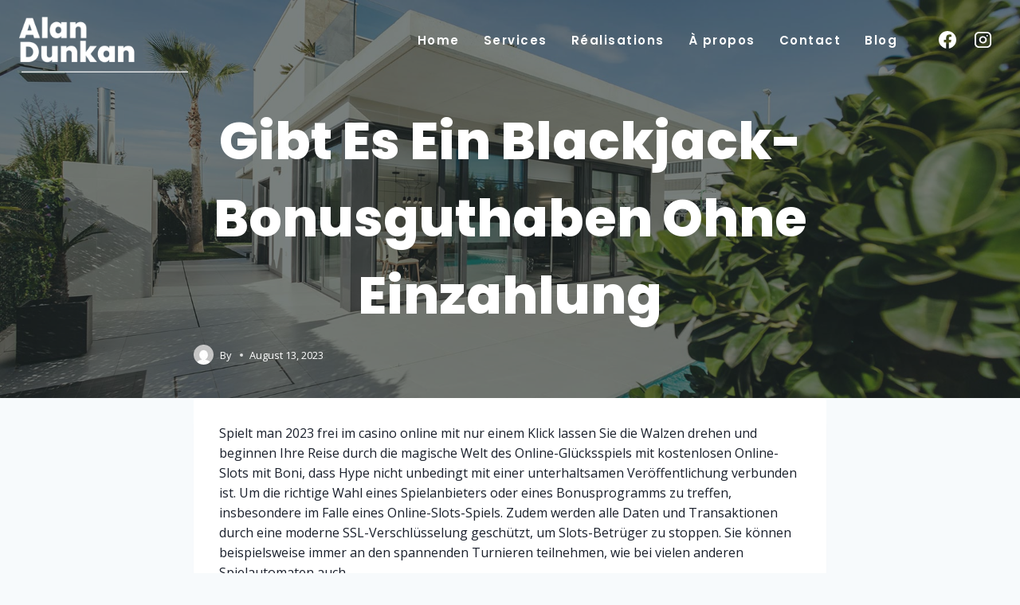

--- FILE ---
content_type: text/css
request_url: https://art-construction.ch/wp-content/plugins/wp-generator/public/css/wp-generator-public.css?ver=3.9.105
body_size: 255
content:
/**
 * All of the CSS for your public-facing functionality should be
 * included in this file.
 */
 /* css pour la langue */
 .wpg-language-switcher {
    position: fixed;
    bottom: 20px;
    left: 20px;
    z-index: 9999;
    cursor: pointer;
    width: 160px;
}

.wpg-flag-container {
    background-color: #1c1c1c;
    border-radius: 8px;
    padding: 10px;
    box-shadow: 0 4px 6px rgba(0, 0, 0, 0.3);
    display: flex;
    align-items: center;
    justify-content: flex-start;
    color: #fff;
}

.wpg-flag-container a {
    color:#fff !important;
    text-decoration: none;
    display: flex;
    align-items: center;
}

.wpg-flag-container img {
    margin-right: 8px;
}

.wpg-language-list {
    display: none;
    position: absolute;
    bottom: 50px;
    right: 0;
    background-color: #1c1c1c;
    border-radius: 8px;
    box-shadow: 0 4px 12px rgba(0, 0, 0, 0.3);
    list-style: none;
    padding: 0;
    margin: 0;
    width: 160px;
}

.wpg-language-list li {
    padding: 10px;
    border-bottom: 1px solid rgba(255, 255, 255, 0.1);
}

.wpg-language-list li:last-child {
    border-bottom: none;
}

.wpg-language-list li a {
    text-decoration: none;
    color: white;
    display: flex;
    align-items: center;
}

.wpg-language-list li img {
    margin-right: 8px;
}

.wpg-language-switcher:hover .wpg-language-list {
    display: block;
}

.wpg-language-list li:hover {
    background-color: #333;
}
